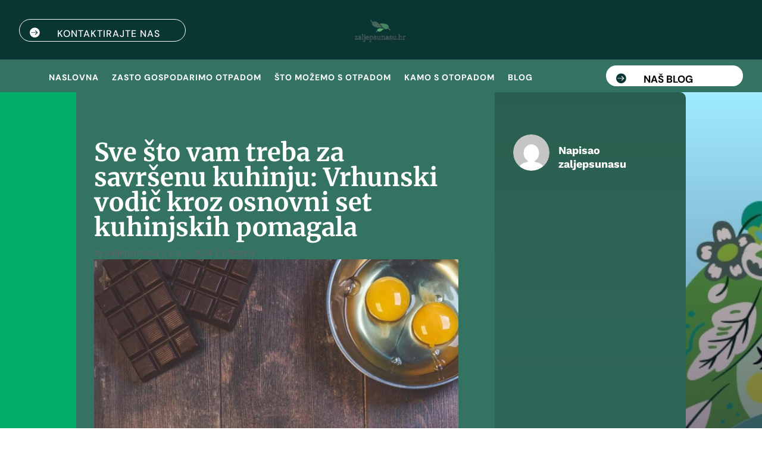

--- FILE ---
content_type: text/plain
request_url: https://www.google-analytics.com/j/collect?v=1&_v=j102&a=1647596043&t=pageview&_s=1&dl=https%3A%2F%2Fzaljepsunasu.hr%2Fblog%2Fsve-sto-vam-ttreba-za-savrsenu-kuhinju-vrhunski-vodic-kroz-osnovni-set-kuhinjskih-pomagala%2F&ul=en-us%40posix&dt=Sve%20%C5%A1to%20vam%20treba%20za%20savr%C5%A1enu%20kuhinju%3A%20Vrhunski%20vodi%C4%8D%20kroz%20osnovni%20set%20kuhinjskih%20pomagala%20-%20Portal%20Za%20ljep%C5%A1u%20na%C5%A1u&sr=1280x720&vp=1280x720&_u=YEBAAEABAAAAACAAI~&jid=540086047&gjid=48995458&cid=573628171.1769045025&tid=UA-227657000-1&_gid=1169828387.1769045025&_r=1&_slc=1&gtm=45He61k2n8156CHWWLv864021953za200zd864021953&gcd=13l3l3l3l1l1&dma=0&tag_exp=103116026~103200004~104527907~104528500~104684208~104684211~105391252~115495938~115616985~115938465~115938468~116491846~117025847~117041587&z=436610346
body_size: -450
content:
2,cG-NK9JVK79W5